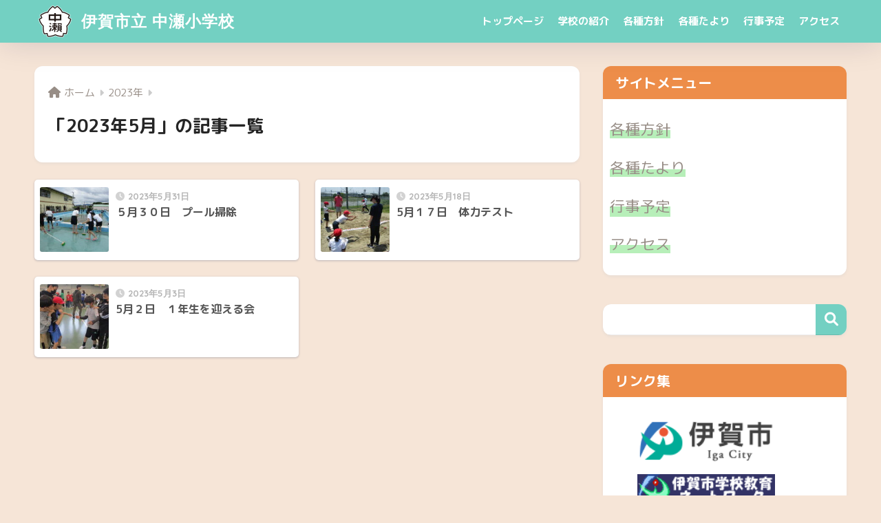

--- FILE ---
content_type: text/html; charset=UTF-8
request_url: https://school.iga.ed.jp/nakase-e/date/2023/05/
body_size: 10602
content:

<!DOCTYPE html>
<html lang="ja">
<head>
  <meta charset="utf-8">
  <meta http-equiv="X-UA-Compatible" content="IE=edge">
  <meta name="HandheldFriendly" content="True">
  <meta name="MobileOptimized" content="320">
  <meta name="viewport" content="width=device-width, initial-scale=1, viewport-fit=cover"/>
  <meta name="msapplication-TileColor" content="#73d0c2">
  <meta name="theme-color" content="#73d0c2">
  <link rel="pingback" href="https://school.iga.ed.jp/nakase-e/cms/xmlrpc.php">
  <title>「2023年5月」の記事一覧 | 伊賀市立 中瀬小学校</title>
<meta name='robots' content='max-image-preview:large' />
<link rel='dns-prefetch' href='//fonts.googleapis.com' />
<link rel='dns-prefetch' href='//use.fontawesome.com' />
<link rel="alternate" type="application/rss+xml" title="伊賀市立 中瀬小学校 &raquo; フィード" href="https://school.iga.ed.jp/nakase-e/feed/" />
<link rel="alternate" type="application/rss+xml" title="伊賀市立 中瀬小学校 &raquo; コメントフィード" href="https://school.iga.ed.jp/nakase-e/comments/feed/" />
<script type="text/javascript">
/* <![CDATA[ */
window._wpemojiSettings = {"baseUrl":"https:\/\/s.w.org\/images\/core\/emoji\/15.0.3\/72x72\/","ext":".png","svgUrl":"https:\/\/s.w.org\/images\/core\/emoji\/15.0.3\/svg\/","svgExt":".svg","source":{"concatemoji":"https:\/\/school.iga.ed.jp\/nakase-e\/cms\/wp-includes\/js\/wp-emoji-release.min.js?ver=6.6.4"}};
/*! This file is auto-generated */
!function(i,n){var o,s,e;function c(e){try{var t={supportTests:e,timestamp:(new Date).valueOf()};sessionStorage.setItem(o,JSON.stringify(t))}catch(e){}}function p(e,t,n){e.clearRect(0,0,e.canvas.width,e.canvas.height),e.fillText(t,0,0);var t=new Uint32Array(e.getImageData(0,0,e.canvas.width,e.canvas.height).data),r=(e.clearRect(0,0,e.canvas.width,e.canvas.height),e.fillText(n,0,0),new Uint32Array(e.getImageData(0,0,e.canvas.width,e.canvas.height).data));return t.every(function(e,t){return e===r[t]})}function u(e,t,n){switch(t){case"flag":return n(e,"\ud83c\udff3\ufe0f\u200d\u26a7\ufe0f","\ud83c\udff3\ufe0f\u200b\u26a7\ufe0f")?!1:!n(e,"\ud83c\uddfa\ud83c\uddf3","\ud83c\uddfa\u200b\ud83c\uddf3")&&!n(e,"\ud83c\udff4\udb40\udc67\udb40\udc62\udb40\udc65\udb40\udc6e\udb40\udc67\udb40\udc7f","\ud83c\udff4\u200b\udb40\udc67\u200b\udb40\udc62\u200b\udb40\udc65\u200b\udb40\udc6e\u200b\udb40\udc67\u200b\udb40\udc7f");case"emoji":return!n(e,"\ud83d\udc26\u200d\u2b1b","\ud83d\udc26\u200b\u2b1b")}return!1}function f(e,t,n){var r="undefined"!=typeof WorkerGlobalScope&&self instanceof WorkerGlobalScope?new OffscreenCanvas(300,150):i.createElement("canvas"),a=r.getContext("2d",{willReadFrequently:!0}),o=(a.textBaseline="top",a.font="600 32px Arial",{});return e.forEach(function(e){o[e]=t(a,e,n)}),o}function t(e){var t=i.createElement("script");t.src=e,t.defer=!0,i.head.appendChild(t)}"undefined"!=typeof Promise&&(o="wpEmojiSettingsSupports",s=["flag","emoji"],n.supports={everything:!0,everythingExceptFlag:!0},e=new Promise(function(e){i.addEventListener("DOMContentLoaded",e,{once:!0})}),new Promise(function(t){var n=function(){try{var e=JSON.parse(sessionStorage.getItem(o));if("object"==typeof e&&"number"==typeof e.timestamp&&(new Date).valueOf()<e.timestamp+604800&&"object"==typeof e.supportTests)return e.supportTests}catch(e){}return null}();if(!n){if("undefined"!=typeof Worker&&"undefined"!=typeof OffscreenCanvas&&"undefined"!=typeof URL&&URL.createObjectURL&&"undefined"!=typeof Blob)try{var e="postMessage("+f.toString()+"("+[JSON.stringify(s),u.toString(),p.toString()].join(",")+"));",r=new Blob([e],{type:"text/javascript"}),a=new Worker(URL.createObjectURL(r),{name:"wpTestEmojiSupports"});return void(a.onmessage=function(e){c(n=e.data),a.terminate(),t(n)})}catch(e){}c(n=f(s,u,p))}t(n)}).then(function(e){for(var t in e)n.supports[t]=e[t],n.supports.everything=n.supports.everything&&n.supports[t],"flag"!==t&&(n.supports.everythingExceptFlag=n.supports.everythingExceptFlag&&n.supports[t]);n.supports.everythingExceptFlag=n.supports.everythingExceptFlag&&!n.supports.flag,n.DOMReady=!1,n.readyCallback=function(){n.DOMReady=!0}}).then(function(){return e}).then(function(){var e;n.supports.everything||(n.readyCallback(),(e=n.source||{}).concatemoji?t(e.concatemoji):e.wpemoji&&e.twemoji&&(t(e.twemoji),t(e.wpemoji)))}))}((window,document),window._wpemojiSettings);
/* ]]> */
</script>
<link rel='stylesheet' id='sng-stylesheet-css' href='https://school.iga.ed.jp/nakase-e/cms/wp-content/themes/sango-theme/style.css?version=3.9.0' type='text/css' media='all' />
<link rel='stylesheet' id='sng-option-css' href='https://school.iga.ed.jp/nakase-e/cms/wp-content/themes/sango-theme/entry-option.css?version=3.9.0' type='text/css' media='all' />
<link rel='stylesheet' id='sng-old-css-css' href='https://school.iga.ed.jp/nakase-e/cms/wp-content/themes/sango-theme/style-old.css?version=3.9.0' type='text/css' media='all' />
<link rel='stylesheet' id='sango_theme_gutenberg-style-css' href='https://school.iga.ed.jp/nakase-e/cms/wp-content/themes/sango-theme/library/gutenberg/dist/build/style-blocks.css?version=3.9.0' type='text/css' media='all' />
<style id='sango_theme_gutenberg-style-inline-css' type='text/css'>
:root{--sgb-main-color:#73d0c2;--sgb-pastel-color:#b4e0fa;--sgb-accent-color:#ffb36b;--sgb-widget-title-color:#ffffff;--sgb-widget-title-bg-color:#ed8d49;--sgb-bg-color:#f6e5d7;--wp--preset--color--sango-main:var(--sgb-main-color);--wp--preset--color--sango-pastel:var(--sgb-pastel-color);--wp--preset--color--sango-accent:var(--sgb-accent-color)}
</style>
<link rel='stylesheet' id='sng-googlefonts-css' href='https://fonts.googleapis.com/css?family=Quicksand%3A500%2C700%7CM+PLUS+Rounded+1c%3A400%2C700&#038;display=swap' type='text/css' media='all' />
<link rel='stylesheet' id='sng-fontawesome-css' href='https://use.fontawesome.com/releases/v6.1.1/css/all.css' type='text/css' media='all' />
<style id='wp-emoji-styles-inline-css' type='text/css'>

	img.wp-smiley, img.emoji {
		display: inline !important;
		border: none !important;
		box-shadow: none !important;
		height: 1em !important;
		width: 1em !important;
		margin: 0 0.07em !important;
		vertical-align: -0.1em !important;
		background: none !important;
		padding: 0 !important;
	}
</style>
<link rel='stylesheet' id='wp-block-library-css' href='https://school.iga.ed.jp/nakase-e/cms/wp-includes/css/dist/block-library/style.min.css?ver=6.6.4' type='text/css' media='all' />
<style id='global-styles-inline-css' type='text/css'>
:root{--wp--preset--aspect-ratio--square: 1;--wp--preset--aspect-ratio--4-3: 4/3;--wp--preset--aspect-ratio--3-4: 3/4;--wp--preset--aspect-ratio--3-2: 3/2;--wp--preset--aspect-ratio--2-3: 2/3;--wp--preset--aspect-ratio--16-9: 16/9;--wp--preset--aspect-ratio--9-16: 9/16;--wp--preset--color--black: #000000;--wp--preset--color--cyan-bluish-gray: #abb8c3;--wp--preset--color--white: #ffffff;--wp--preset--color--pale-pink: #f78da7;--wp--preset--color--vivid-red: #cf2e2e;--wp--preset--color--luminous-vivid-orange: #ff6900;--wp--preset--color--luminous-vivid-amber: #fcb900;--wp--preset--color--light-green-cyan: #7bdcb5;--wp--preset--color--vivid-green-cyan: #00d084;--wp--preset--color--pale-cyan-blue: #8ed1fc;--wp--preset--color--vivid-cyan-blue: #0693e3;--wp--preset--color--vivid-purple: #9b51e0;--wp--preset--color--sango-main: var(--sgb-main-color);--wp--preset--color--sango-pastel: var(--sgb-pastel-color);--wp--preset--color--sango-accent: var(--sgb-accent-color);--wp--preset--color--sango-blue: #009EF3;--wp--preset--color--sango-orange: #ffb36b;--wp--preset--color--sango-red: #f88080;--wp--preset--color--sango-green: #90d581;--wp--preset--color--sango-black: #333;--wp--preset--color--sango-gray: gray;--wp--preset--color--sango-silver: whitesmoke;--wp--preset--color--sango-light-blue: #b4e0fa;--wp--preset--color--sango-light-red: #ffebeb;--wp--preset--color--sango-light-orange: #fff9e6;--wp--preset--gradient--vivid-cyan-blue-to-vivid-purple: linear-gradient(135deg,rgba(6,147,227,1) 0%,rgb(155,81,224) 100%);--wp--preset--gradient--light-green-cyan-to-vivid-green-cyan: linear-gradient(135deg,rgb(122,220,180) 0%,rgb(0,208,130) 100%);--wp--preset--gradient--luminous-vivid-amber-to-luminous-vivid-orange: linear-gradient(135deg,rgba(252,185,0,1) 0%,rgba(255,105,0,1) 100%);--wp--preset--gradient--luminous-vivid-orange-to-vivid-red: linear-gradient(135deg,rgba(255,105,0,1) 0%,rgb(207,46,46) 100%);--wp--preset--gradient--very-light-gray-to-cyan-bluish-gray: linear-gradient(135deg,rgb(238,238,238) 0%,rgb(169,184,195) 100%);--wp--preset--gradient--cool-to-warm-spectrum: linear-gradient(135deg,rgb(74,234,220) 0%,rgb(151,120,209) 20%,rgb(207,42,186) 40%,rgb(238,44,130) 60%,rgb(251,105,98) 80%,rgb(254,248,76) 100%);--wp--preset--gradient--blush-light-purple: linear-gradient(135deg,rgb(255,206,236) 0%,rgb(152,150,240) 100%);--wp--preset--gradient--blush-bordeaux: linear-gradient(135deg,rgb(254,205,165) 0%,rgb(254,45,45) 50%,rgb(107,0,62) 100%);--wp--preset--gradient--luminous-dusk: linear-gradient(135deg,rgb(255,203,112) 0%,rgb(199,81,192) 50%,rgb(65,88,208) 100%);--wp--preset--gradient--pale-ocean: linear-gradient(135deg,rgb(255,245,203) 0%,rgb(182,227,212) 50%,rgb(51,167,181) 100%);--wp--preset--gradient--electric-grass: linear-gradient(135deg,rgb(202,248,128) 0%,rgb(113,206,126) 100%);--wp--preset--gradient--midnight: linear-gradient(135deg,rgb(2,3,129) 0%,rgb(40,116,252) 100%);--wp--preset--font-size--small: 13px;--wp--preset--font-size--medium: 20px;--wp--preset--font-size--large: 36px;--wp--preset--font-size--x-large: 42px;--wp--preset--font-family--default: "Helvetica", "Arial", "Hiragino Kaku Gothic ProN", "Hiragino Sans", YuGothic, "Yu Gothic", "メイリオ", Meiryo, sans-serif;--wp--preset--font-family--notosans: "Noto Sans JP", var(--wp--preset--font-family--default);--wp--preset--font-family--mplusrounded: "M PLUS Rounded 1c", var(--wp--preset--font-family--default);--wp--preset--font-family--dfont: "Quicksand", var(--wp--preset--font-family--default);--wp--preset--spacing--20: 0.44rem;--wp--preset--spacing--30: 0.67rem;--wp--preset--spacing--40: 1rem;--wp--preset--spacing--50: 1.5rem;--wp--preset--spacing--60: 2.25rem;--wp--preset--spacing--70: 3.38rem;--wp--preset--spacing--80: 5.06rem;--wp--preset--shadow--natural: 6px 6px 9px rgba(0, 0, 0, 0.2);--wp--preset--shadow--deep: 12px 12px 50px rgba(0, 0, 0, 0.4);--wp--preset--shadow--sharp: 6px 6px 0px rgba(0, 0, 0, 0.2);--wp--preset--shadow--outlined: 6px 6px 0px -3px rgba(255, 255, 255, 1), 6px 6px rgba(0, 0, 0, 1);--wp--preset--shadow--crisp: 6px 6px 0px rgba(0, 0, 0, 1);--wp--custom--wrap--width: 92%;--wp--custom--wrap--default-width: 800px;--wp--custom--wrap--content-width: 1180px;--wp--custom--wrap--max-width: var(--wp--custom--wrap--content-width);--wp--custom--wrap--side: 30%;--wp--custom--wrap--gap: 2em;--wp--custom--wrap--mobile--padding: 15px;--wp--custom--shadow--large: 0 15px 30px -7px rgba(0, 12, 66, 0.15 );--wp--custom--shadow--large-hover: 0 40px 50px -15px rgba(0, 12, 66, 0.2 );--wp--custom--shadow--medium: 0 6px 13px -3px rgba(0, 12, 66, 0.1), 0 0px 1px rgba(0,30,100, 0.1 );--wp--custom--shadow--medium-hover: 0 12px 45px -9px rgb(0 0 0 / 23%);--wp--custom--shadow--solid: 0 1px 2px 0 rgba(24, 44, 84, 0.1), 0 1px 3px 1px rgba(24, 44, 84, 0.1);--wp--custom--shadow--solid-hover: 0 2px 4px 0 rgba(24, 44, 84, 0.1), 0 2px 8px 0 rgba(24, 44, 84, 0.1);--wp--custom--shadow--small: 0 2px 4px #4385bb12;--wp--custom--rounded--medium: 12px;--wp--custom--rounded--small: 6px;--wp--custom--widget--padding-horizontal: 18px;--wp--custom--widget--padding-vertical: 6px;--wp--custom--widget--icon-margin: 6px;--wp--custom--widget--gap: 2.5em;--wp--custom--entry--gap: 1.5rem;--wp--custom--entry--gap-mobile: 1rem;--wp--custom--entry--border-color: #eaedf2;--wp--custom--animation--fade-in: fadeIn 0.7s ease 0s 1 normal;--wp--custom--animation--header: fadeHeader 1s ease 0s 1 normal;--wp--custom--transition--default: 0.3s ease-in-out;--wp--custom--totop--opacity: 0.6;--wp--custom--totop--right: 18px;--wp--custom--totop--bottom: 20px;--wp--custom--totop--mobile--right: 15px;--wp--custom--totop--mobile--bottom: 10px;--wp--custom--toc--button--opacity: 0.6;--wp--custom--footer--column-gap: 40px;}:root { --wp--style--global--content-size: 900px;--wp--style--global--wide-size: 980px; }:where(body) { margin: 0; }.wp-site-blocks > .alignleft { float: left; margin-right: 2em; }.wp-site-blocks > .alignright { float: right; margin-left: 2em; }.wp-site-blocks > .aligncenter { justify-content: center; margin-left: auto; margin-right: auto; }:where(.wp-site-blocks) > * { margin-block-start: 1.5rem; margin-block-end: 0; }:where(.wp-site-blocks) > :first-child { margin-block-start: 0; }:where(.wp-site-blocks) > :last-child { margin-block-end: 0; }:root { --wp--style--block-gap: 1.5rem; }:root :where(.is-layout-flow) > :first-child{margin-block-start: 0;}:root :where(.is-layout-flow) > :last-child{margin-block-end: 0;}:root :where(.is-layout-flow) > *{margin-block-start: 1.5rem;margin-block-end: 0;}:root :where(.is-layout-constrained) > :first-child{margin-block-start: 0;}:root :where(.is-layout-constrained) > :last-child{margin-block-end: 0;}:root :where(.is-layout-constrained) > *{margin-block-start: 1.5rem;margin-block-end: 0;}:root :where(.is-layout-flex){gap: 1.5rem;}:root :where(.is-layout-grid){gap: 1.5rem;}.is-layout-flow > .alignleft{float: left;margin-inline-start: 0;margin-inline-end: 2em;}.is-layout-flow > .alignright{float: right;margin-inline-start: 2em;margin-inline-end: 0;}.is-layout-flow > .aligncenter{margin-left: auto !important;margin-right: auto !important;}.is-layout-constrained > .alignleft{float: left;margin-inline-start: 0;margin-inline-end: 2em;}.is-layout-constrained > .alignright{float: right;margin-inline-start: 2em;margin-inline-end: 0;}.is-layout-constrained > .aligncenter{margin-left: auto !important;margin-right: auto !important;}.is-layout-constrained > :where(:not(.alignleft):not(.alignright):not(.alignfull)){max-width: var(--wp--style--global--content-size);margin-left: auto !important;margin-right: auto !important;}.is-layout-constrained > .alignwide{max-width: var(--wp--style--global--wide-size);}body .is-layout-flex{display: flex;}.is-layout-flex{flex-wrap: wrap;align-items: center;}.is-layout-flex > :is(*, div){margin: 0;}body .is-layout-grid{display: grid;}.is-layout-grid > :is(*, div){margin: 0;}body{font-family: var(--sgb-font-family);padding-top: 0px;padding-right: 0px;padding-bottom: 0px;padding-left: 0px;}a:where(:not(.wp-element-button)){text-decoration: underline;}:root :where(.wp-element-button, .wp-block-button__link){background-color: #32373c;border-width: 0;color: #fff;font-family: inherit;font-size: inherit;line-height: inherit;padding: calc(0.667em + 2px) calc(1.333em + 2px);text-decoration: none;}.has-black-color{color: var(--wp--preset--color--black) !important;}.has-cyan-bluish-gray-color{color: var(--wp--preset--color--cyan-bluish-gray) !important;}.has-white-color{color: var(--wp--preset--color--white) !important;}.has-pale-pink-color{color: var(--wp--preset--color--pale-pink) !important;}.has-vivid-red-color{color: var(--wp--preset--color--vivid-red) !important;}.has-luminous-vivid-orange-color{color: var(--wp--preset--color--luminous-vivid-orange) !important;}.has-luminous-vivid-amber-color{color: var(--wp--preset--color--luminous-vivid-amber) !important;}.has-light-green-cyan-color{color: var(--wp--preset--color--light-green-cyan) !important;}.has-vivid-green-cyan-color{color: var(--wp--preset--color--vivid-green-cyan) !important;}.has-pale-cyan-blue-color{color: var(--wp--preset--color--pale-cyan-blue) !important;}.has-vivid-cyan-blue-color{color: var(--wp--preset--color--vivid-cyan-blue) !important;}.has-vivid-purple-color{color: var(--wp--preset--color--vivid-purple) !important;}.has-sango-main-color{color: var(--wp--preset--color--sango-main) !important;}.has-sango-pastel-color{color: var(--wp--preset--color--sango-pastel) !important;}.has-sango-accent-color{color: var(--wp--preset--color--sango-accent) !important;}.has-sango-blue-color{color: var(--wp--preset--color--sango-blue) !important;}.has-sango-orange-color{color: var(--wp--preset--color--sango-orange) !important;}.has-sango-red-color{color: var(--wp--preset--color--sango-red) !important;}.has-sango-green-color{color: var(--wp--preset--color--sango-green) !important;}.has-sango-black-color{color: var(--wp--preset--color--sango-black) !important;}.has-sango-gray-color{color: var(--wp--preset--color--sango-gray) !important;}.has-sango-silver-color{color: var(--wp--preset--color--sango-silver) !important;}.has-sango-light-blue-color{color: var(--wp--preset--color--sango-light-blue) !important;}.has-sango-light-red-color{color: var(--wp--preset--color--sango-light-red) !important;}.has-sango-light-orange-color{color: var(--wp--preset--color--sango-light-orange) !important;}.has-black-background-color{background-color: var(--wp--preset--color--black) !important;}.has-cyan-bluish-gray-background-color{background-color: var(--wp--preset--color--cyan-bluish-gray) !important;}.has-white-background-color{background-color: var(--wp--preset--color--white) !important;}.has-pale-pink-background-color{background-color: var(--wp--preset--color--pale-pink) !important;}.has-vivid-red-background-color{background-color: var(--wp--preset--color--vivid-red) !important;}.has-luminous-vivid-orange-background-color{background-color: var(--wp--preset--color--luminous-vivid-orange) !important;}.has-luminous-vivid-amber-background-color{background-color: var(--wp--preset--color--luminous-vivid-amber) !important;}.has-light-green-cyan-background-color{background-color: var(--wp--preset--color--light-green-cyan) !important;}.has-vivid-green-cyan-background-color{background-color: var(--wp--preset--color--vivid-green-cyan) !important;}.has-pale-cyan-blue-background-color{background-color: var(--wp--preset--color--pale-cyan-blue) !important;}.has-vivid-cyan-blue-background-color{background-color: var(--wp--preset--color--vivid-cyan-blue) !important;}.has-vivid-purple-background-color{background-color: var(--wp--preset--color--vivid-purple) !important;}.has-sango-main-background-color{background-color: var(--wp--preset--color--sango-main) !important;}.has-sango-pastel-background-color{background-color: var(--wp--preset--color--sango-pastel) !important;}.has-sango-accent-background-color{background-color: var(--wp--preset--color--sango-accent) !important;}.has-sango-blue-background-color{background-color: var(--wp--preset--color--sango-blue) !important;}.has-sango-orange-background-color{background-color: var(--wp--preset--color--sango-orange) !important;}.has-sango-red-background-color{background-color: var(--wp--preset--color--sango-red) !important;}.has-sango-green-background-color{background-color: var(--wp--preset--color--sango-green) !important;}.has-sango-black-background-color{background-color: var(--wp--preset--color--sango-black) !important;}.has-sango-gray-background-color{background-color: var(--wp--preset--color--sango-gray) !important;}.has-sango-silver-background-color{background-color: var(--wp--preset--color--sango-silver) !important;}.has-sango-light-blue-background-color{background-color: var(--wp--preset--color--sango-light-blue) !important;}.has-sango-light-red-background-color{background-color: var(--wp--preset--color--sango-light-red) !important;}.has-sango-light-orange-background-color{background-color: var(--wp--preset--color--sango-light-orange) !important;}.has-black-border-color{border-color: var(--wp--preset--color--black) !important;}.has-cyan-bluish-gray-border-color{border-color: var(--wp--preset--color--cyan-bluish-gray) !important;}.has-white-border-color{border-color: var(--wp--preset--color--white) !important;}.has-pale-pink-border-color{border-color: var(--wp--preset--color--pale-pink) !important;}.has-vivid-red-border-color{border-color: var(--wp--preset--color--vivid-red) !important;}.has-luminous-vivid-orange-border-color{border-color: var(--wp--preset--color--luminous-vivid-orange) !important;}.has-luminous-vivid-amber-border-color{border-color: var(--wp--preset--color--luminous-vivid-amber) !important;}.has-light-green-cyan-border-color{border-color: var(--wp--preset--color--light-green-cyan) !important;}.has-vivid-green-cyan-border-color{border-color: var(--wp--preset--color--vivid-green-cyan) !important;}.has-pale-cyan-blue-border-color{border-color: var(--wp--preset--color--pale-cyan-blue) !important;}.has-vivid-cyan-blue-border-color{border-color: var(--wp--preset--color--vivid-cyan-blue) !important;}.has-vivid-purple-border-color{border-color: var(--wp--preset--color--vivid-purple) !important;}.has-sango-main-border-color{border-color: var(--wp--preset--color--sango-main) !important;}.has-sango-pastel-border-color{border-color: var(--wp--preset--color--sango-pastel) !important;}.has-sango-accent-border-color{border-color: var(--wp--preset--color--sango-accent) !important;}.has-sango-blue-border-color{border-color: var(--wp--preset--color--sango-blue) !important;}.has-sango-orange-border-color{border-color: var(--wp--preset--color--sango-orange) !important;}.has-sango-red-border-color{border-color: var(--wp--preset--color--sango-red) !important;}.has-sango-green-border-color{border-color: var(--wp--preset--color--sango-green) !important;}.has-sango-black-border-color{border-color: var(--wp--preset--color--sango-black) !important;}.has-sango-gray-border-color{border-color: var(--wp--preset--color--sango-gray) !important;}.has-sango-silver-border-color{border-color: var(--wp--preset--color--sango-silver) !important;}.has-sango-light-blue-border-color{border-color: var(--wp--preset--color--sango-light-blue) !important;}.has-sango-light-red-border-color{border-color: var(--wp--preset--color--sango-light-red) !important;}.has-sango-light-orange-border-color{border-color: var(--wp--preset--color--sango-light-orange) !important;}.has-vivid-cyan-blue-to-vivid-purple-gradient-background{background: var(--wp--preset--gradient--vivid-cyan-blue-to-vivid-purple) !important;}.has-light-green-cyan-to-vivid-green-cyan-gradient-background{background: var(--wp--preset--gradient--light-green-cyan-to-vivid-green-cyan) !important;}.has-luminous-vivid-amber-to-luminous-vivid-orange-gradient-background{background: var(--wp--preset--gradient--luminous-vivid-amber-to-luminous-vivid-orange) !important;}.has-luminous-vivid-orange-to-vivid-red-gradient-background{background: var(--wp--preset--gradient--luminous-vivid-orange-to-vivid-red) !important;}.has-very-light-gray-to-cyan-bluish-gray-gradient-background{background: var(--wp--preset--gradient--very-light-gray-to-cyan-bluish-gray) !important;}.has-cool-to-warm-spectrum-gradient-background{background: var(--wp--preset--gradient--cool-to-warm-spectrum) !important;}.has-blush-light-purple-gradient-background{background: var(--wp--preset--gradient--blush-light-purple) !important;}.has-blush-bordeaux-gradient-background{background: var(--wp--preset--gradient--blush-bordeaux) !important;}.has-luminous-dusk-gradient-background{background: var(--wp--preset--gradient--luminous-dusk) !important;}.has-pale-ocean-gradient-background{background: var(--wp--preset--gradient--pale-ocean) !important;}.has-electric-grass-gradient-background{background: var(--wp--preset--gradient--electric-grass) !important;}.has-midnight-gradient-background{background: var(--wp--preset--gradient--midnight) !important;}.has-small-font-size{font-size: var(--wp--preset--font-size--small) !important;}.has-medium-font-size{font-size: var(--wp--preset--font-size--medium) !important;}.has-large-font-size{font-size: var(--wp--preset--font-size--large) !important;}.has-x-large-font-size{font-size: var(--wp--preset--font-size--x-large) !important;}.has-default-font-family{font-family: var(--wp--preset--font-family--default) !important;}.has-notosans-font-family{font-family: var(--wp--preset--font-family--notosans) !important;}.has-mplusrounded-font-family{font-family: var(--wp--preset--font-family--mplusrounded) !important;}.has-dfont-font-family{font-family: var(--wp--preset--font-family--dfont) !important;}
:root :where(.wp-block-button .wp-block-button__link){background-color: var(--wp--preset--color--sango-main);border-radius: var(--wp--custom--rounded--medium);color: #fff;font-size: 18px;font-weight: 600;padding-top: 0.4em;padding-right: 1.3em;padding-bottom: 0.4em;padding-left: 1.3em;}
:root :where(.wp-block-pullquote){font-size: 1.5em;line-height: 1.6;}
</style>
<link rel='stylesheet' id='child-style-css' href='https://school.iga.ed.jp/nakase-e/cms/wp-content/themes/sango-theme-child/style.css' type='text/css' media='all' />
<script type="text/javascript" src="https://school.iga.ed.jp/nakase-e/cms/wp-includes/js/jquery/jquery.min.js?ver=3.7.1" id="jquery-core-js"></script>
<script type="text/javascript" src="https://school.iga.ed.jp/nakase-e/cms/wp-includes/js/jquery/jquery-migrate.min.js?ver=3.4.1" id="jquery-migrate-js"></script>
<link rel="https://api.w.org/" href="https://school.iga.ed.jp/nakase-e/wp-json/" /><link rel="EditURI" type="application/rsd+xml" title="RSD" href="https://school.iga.ed.jp/nakase-e/cms/xmlrpc.php?rsd" />
<meta name="robots" content="noindex,follow" />	<style>
	.home #container .header, #divheader, .sidelong__article:first-child, .sidelong__article:nth-child(2), .cardtype__article, .sidelong__article, .fab-btn, #header-image, #divheader, .post-tab, .mobile-nav ul, .wp-block-sgb-hero .header-image {
		animation: none;
	}
	</style>
		<style type="text/css" id="custom-background-css">
body.custom-background { background-color: #f6e5d7; }
</style>
	<link rel="icon" href="https://school.iga.ed.jp/nakase-e/cms/wp-content/uploads/2023/03/cropped-badge-nke-32x32.png" sizes="32x32" />
<link rel="icon" href="https://school.iga.ed.jp/nakase-e/cms/wp-content/uploads/2023/03/cropped-badge-nke-192x192.png" sizes="192x192" />
<link rel="apple-touch-icon" href="https://school.iga.ed.jp/nakase-e/cms/wp-content/uploads/2023/03/cropped-badge-nke-180x180.png" />
<meta name="msapplication-TileImage" content="https://school.iga.ed.jp/nakase-e/cms/wp-content/uploads/2023/03/cropped-badge-nke-270x270.png" />
		<style type="text/css" id="wp-custom-css">
			.article-footer .footer-contents .sns-btn {
display: none;
}
.entry-meta .updated {
display: none;
}
		</style>
		<style> a{color:#978d86}.header, .drawer__title{background-color:#73d0c2}#logo a{color:#FFF}.desktop-nav li a , .mobile-nav li a, #drawer__open, .header-search__open, .drawer__title{color:#FFF}.drawer__title__close span, .drawer__title__close span:before{background:#FFF}.desktop-nav li:after{background:#FFF}.mobile-nav .current-menu-item{border-bottom-color:#FFF}.widgettitle, .sidebar .wp-block-group h2, .drawer .wp-block-group h2{color:#ffffff;background-color:#ed8d49}#footer-menu a, .copyright{color:#FFF}#footer-menu{background-color:#73d0c2}.footer{background-color:#e0e4eb}.footer, .footer a, .footer .widget ul li a{color:#3c3c3c}body{font-size:100%}@media only screen and (min-width:481px){body{font-size:107%}}@media only screen and (min-width:1030px){body{font-size:107%}}.totop{background:#73d0c2}.header-info a{color:#FFF;background:linear-gradient(95deg, #738bff, #85e3ec)}.fixed-menu ul{background:#FFF}.fixed-menu a{color:#a2a7ab}.fixed-menu .current-menu-item a, .fixed-menu ul li a.active{color:#009EF3}.post-tab{background:#FFF}.post-tab > div{color:#a7a7a7}body{--sgb-font-family:var(--wp--preset--font-family--mplusrounded)}#fixed_sidebar{top:0px}:target{scroll-margin-top:0px}.Threads:before{background-image:url("https://school.iga.ed.jp/nakase-e/cms/wp-content/themes/sango-theme/library/images/threads.svg")}.profile-sns li .Threads:before{background-image:url("https://school.iga.ed.jp/nakase-e/cms/wp-content/themes/sango-theme/library/images/threads-outline.svg")}.X:before{background-image:url("https://school.iga.ed.jp/nakase-e/cms/wp-content/themes/sango-theme/library/images/x-circle.svg")}.body_bc{background-color:f6e5d7}</style></head>
<body class="archive date custom-background fa5">
    <div id="container"> 
  			<header class="header
			">
				<div id="inner-header" class="wrap">
		<div id="logo" class="header-logo h1 dfont">
	<a href="https://school.iga.ed.jp/nakase-e/" class="header-logo__link">
				<img src="https://school.iga.ed.jp/nakase-e/cms/wp-content/uploads/2023/03/dacbae1a4d57f5ad8bca1428047ed48a.png" alt="伊賀市立 中瀬小学校" width="200" height="200" class="header-logo__img">
				伊賀市立 中瀬小学校	</a>
	</div>
	<div class="header-search">
		<input type="checkbox" class="header-search__input" id="header-search-input" onclick="document.querySelector('.header-search__modal .searchform__input').focus()">
	<label class="header-search__close" for="header-search-input"></label>
	<div class="header-search__modal">
	
<form role="search" method="get" class="searchform" action="https://school.iga.ed.jp/nakase-e/">
  <div>
    <input type="search" class="searchform__input" name="s" value="" placeholder="検索" />
    <button type="submit" class="searchform__submit" aria-label="検索"><i class="fas fa-search" aria-hidden="true"></i></button>
  </div>
</form>

	</div>
</div>	<nav class="desktop-nav clearfix"><ul id="menu-pc%e3%83%98%e3%83%83%e3%83%80%e3%83%bc%e3%83%a1%e3%83%8b%e3%83%a5%e3%83%bc" class="menu"><li id="menu-item-259" class="menu-item menu-item-type-custom menu-item-object-custom menu-item-home menu-item-259"><a href="https://school.iga.ed.jp/nakase-e/">トップページ</a></li>
<li id="menu-item-83" class="menu-item menu-item-type-post_type menu-item-object-page menu-item-83"><a href="https://school.iga.ed.jp/nakase-e/introduction/">学校の紹介</a></li>
<li id="menu-item-80" class="menu-item menu-item-type-post_type menu-item-object-page menu-item-80"><a href="https://school.iga.ed.jp/nakase-e/policy/">各種方針</a></li>
<li id="menu-item-82" class="menu-item menu-item-type-post_type menu-item-object-page menu-item-82"><a href="https://school.iga.ed.jp/nakase-e/news/">各種たより</a></li>
<li id="menu-item-258" class="menu-item menu-item-type-post_type menu-item-object-page menu-item-258"><a href="https://school.iga.ed.jp/nakase-e/schedule/">行事予定</a></li>
<li id="menu-item-81" class="menu-item menu-item-type-post_type menu-item-object-page menu-item-81"><a href="https://school.iga.ed.jp/nakase-e/access/">アクセス</a></li>
</ul></nav></div>
	</header>
			<div id="content">
	<div id="inner-content" class="wrap">
		<main id="main" role="main">
		<div id="archive_header" class="archive-header">
	<nav id="breadcrumb" class="breadcrumb"><ul itemscope itemtype="http://schema.org/BreadcrumbList"><li itemprop="itemListElement" itemscope itemtype="http://schema.org/ListItem"><a href="https://school.iga.ed.jp/nakase-e" itemprop="item"><span itemprop="name">ホーム</span></a><meta itemprop="position" content="1" /></li><li itemprop="itemListElement" itemscope itemtype="http://schema.org/ListItem"><a href="https://school.iga.ed.jp/nakase-e/date/2023/" itemprop="item"><span itemprop="name">2023年</span></a><meta itemprop="position" content="2" /></li></ul></nav>		<h1>
		「2023年5月」の記事一覧	</h1>
		</div>	<div class="sidelong">
			<article class="sidelong__article">
	<a class="sidelong__link" href="https://school.iga.ed.jp/nakase-e/uncategorized/2023/383/">
		<div class="sidelong__img">
		<img src="https://school.iga.ed.jp/nakase-e/cms/wp-content/uploads/2023/05/IMG_2537-160x150.jpg" width="160" height="160" alt="５月３０日　プール掃除" >
		</div>
		<div class="sidelong__article-info">
		<time class="pubdate entry-time dfont" itemprop="datePublished" datetime="2023-05-31">2023年5月31日</time>		<h2>５月３０日　プール掃除</h2>
		</div>
	</a>
			</article>
			<article class="sidelong__article">
	<a class="sidelong__link" href="https://school.iga.ed.jp/nakase-e/uncategorized/2023/388/">
		<div class="sidelong__img">
		<img src="https://school.iga.ed.jp/nakase-e/cms/wp-content/uploads/2023/05/IMG_1074-160x150.jpg" width="160" height="160" alt="5月１７日　体力テスト" >
		</div>
		<div class="sidelong__article-info">
		<time class="pubdate entry-time dfont" itemprop="datePublished" datetime="2023-05-18">2023年5月18日</time>		<h2>5月１７日　体力テスト</h2>
		</div>
	</a>
			</article>
			<article class="sidelong__article">
	<a class="sidelong__link" href="https://school.iga.ed.jp/nakase-e/uncategorized/2023/375/">
		<div class="sidelong__img">
		<img src="https://school.iga.ed.jp/nakase-e/cms/wp-content/uploads/2023/06/IMG_2340-160x150.jpg" width="160" height="160" alt="5月２日　１年生を迎える会" >
		</div>
		<div class="sidelong__article-info">
		<time class="pubdate entry-time dfont" itemprop="datePublished" datetime="2023-05-03">2023年5月3日</time>		<h2>5月２日　１年生を迎える会</h2>
		</div>
	</a>
			</article>
			</div>
				</main>
		  <div id="sidebar1" class="sidebar" role="complementary">
    <aside class="insidesp">
              <div id="notfix" class="normal-sidebar">
          <div id="block-48" class="widget widget_block"><h4 class="widgettitle has-fa-before">サイトメニュー</h4><div class="wp-widget-group__inner-blocks">
<p><span class="keiko_green"><span class="big"><a href="https://school.iga.ed.jp/nakase-e/policy/" data-type="page" data-id="59">各種方針</a></span></span></p>

<p><span class="keiko_green"><span class="big"><a href="https://school.iga.ed.jp/nakase-e/news/" data-type="page" data-id="44">各種たより</a></span></span></p>

<p><span class="big"><span class="keiko_green"><a href="https://school.iga.ed.jp/nakase-e/schedule/" data-type="page" data-id="61">行事予定</a></span></span></p>

<p><span class="keiko_green"><span class="big"><a href="https://school.iga.ed.jp/nakase-e/access/" data-type="page" data-id="47">アクセス</a></span></span></p>

<p></p>
</div></div><div id="block-26" class="widget widget_block widget_search"><form role="search" method="get" action="https://school.iga.ed.jp/nakase-e/" class="wp-block-search__button-outside wp-block-search__text-button wp-block-search"    ><label class="wp-block-search__label" for="wp-block-search__input-1" >検索</label><div class="wp-block-search__inside-wrapper " ><input class="wp-block-search__input" id="wp-block-search__input-1" placeholder="" value="" type="search" name="s" required /><button aria-label="検索" class="wp-block-search__button wp-element-button" type="submit" >検索</button></div></form></div><div id="block-54" class="widget widget_block"><h4 class="widgettitle has-fa-before">リンク集</h4><div class="wp-widget-group__inner-blocks">
<figure class="wp-block-image size-full is-resized"><a href="https://www.city.iga.lg.jp/" target="_blank" rel=" noreferrer noopener"><img loading="lazy" decoding="async" width="159" height="57" src="https://school.iga.ed.jp/nakase-e/cms/wp-content/uploads/2023/02/icon_igasi.png" alt="" class="wp-image-146" style="width:200px;height:71px"/></a></figure>

<figure class="wp-block-image size-full is-resized"><a href="https://school.iga.ed.jp/" target="_blank" rel=" noreferrer noopener"><img loading="lazy" decoding="async" width="160" height="40" src="https://school.iga.ed.jp/nakase-e/cms/wp-content/uploads/2023/03/banner-iga.gif" alt="" class="wp-image-221" style="width:200px;height:52px"/></a></figure>

<figure class="wp-block-image size-thumb-160 is-resized"><a href="https://www.pref.mie.lg.jp/" target="_blank" rel=" noreferrer noopener"><img loading="lazy" decoding="async" width="160" height="50" src="https://school.iga.ed.jp/nakase-e/cms/wp-content/uploads/2023/02/000640365-160x50.png" alt="" class="wp-image-149" style="width:200px;height:63px"/></a></figure>

<figure class="wp-block-image size-full is-resized"><a href="https://www.bosaimie.jp/X_MIE_PUB_VF_index" target="_blank" rel=" noreferrer noopener"><img loading="lazy" decoding="async" width="200" height="34" src="https://school.iga.ed.jp/nakase-e/cms/wp-content/uploads/2023/02/bosaimie_1.jpg" alt="" class="wp-image-150" style="width:200px;height:33px"/></a></figure>
</div></div><div id="block-57" class="widget widget_block"><h4 class="widgettitle has-fa-before">投稿アーカイブ</h4><div class="wp-widget-group__inner-blocks"><div class="wp-block-archives-dropdown wp-block-archives"><label for="wp-block-archives-3" class="wp-block-archives__label screen-reader-text">アーカイブ</label>
		<select id="wp-block-archives-3" name="archive-dropdown" onchange="document.location.href=this.options[this.selectedIndex].value;">
		<option value="">月を選択</option>	<option value='https://school.iga.ed.jp/nakase-e/date/2026/01/'> 2026年1月 </option>
	<option value='https://school.iga.ed.jp/nakase-e/date/2025/12/'> 2025年12月 </option>
	<option value='https://school.iga.ed.jp/nakase-e/date/2025/11/'> 2025年11月 </option>
	<option value='https://school.iga.ed.jp/nakase-e/date/2025/10/'> 2025年10月 </option>
	<option value='https://school.iga.ed.jp/nakase-e/date/2025/09/'> 2025年9月 </option>
	<option value='https://school.iga.ed.jp/nakase-e/date/2025/08/'> 2025年8月 </option>
	<option value='https://school.iga.ed.jp/nakase-e/date/2025/07/'> 2025年7月 </option>
	<option value='https://school.iga.ed.jp/nakase-e/date/2025/06/'> 2025年6月 </option>
	<option value='https://school.iga.ed.jp/nakase-e/date/2025/05/'> 2025年5月 </option>
	<option value='https://school.iga.ed.jp/nakase-e/date/2025/04/'> 2025年4月 </option>
	<option value='https://school.iga.ed.jp/nakase-e/date/2025/03/'> 2025年3月 </option>
	<option value='https://school.iga.ed.jp/nakase-e/date/2025/02/'> 2025年2月 </option>
	<option value='https://school.iga.ed.jp/nakase-e/date/2025/01/'> 2025年1月 </option>
	<option value='https://school.iga.ed.jp/nakase-e/date/2024/12/'> 2024年12月 </option>
	<option value='https://school.iga.ed.jp/nakase-e/date/2024/11/'> 2024年11月 </option>
	<option value='https://school.iga.ed.jp/nakase-e/date/2024/10/'> 2024年10月 </option>
	<option value='https://school.iga.ed.jp/nakase-e/date/2024/09/'> 2024年9月 </option>
	<option value='https://school.iga.ed.jp/nakase-e/date/2024/08/'> 2024年8月 </option>
	<option value='https://school.iga.ed.jp/nakase-e/date/2024/07/'> 2024年7月 </option>
	<option value='https://school.iga.ed.jp/nakase-e/date/2024/06/'> 2024年6月 </option>
	<option value='https://school.iga.ed.jp/nakase-e/date/2024/05/'> 2024年5月 </option>
	<option value='https://school.iga.ed.jp/nakase-e/date/2024/04/'> 2024年4月 </option>
	<option value='https://school.iga.ed.jp/nakase-e/date/2024/03/'> 2024年3月 </option>
	<option value='https://school.iga.ed.jp/nakase-e/date/2024/02/'> 2024年2月 </option>
	<option value='https://school.iga.ed.jp/nakase-e/date/2024/01/'> 2024年1月 </option>
	<option value='https://school.iga.ed.jp/nakase-e/date/2023/12/'> 2023年12月 </option>
	<option value='https://school.iga.ed.jp/nakase-e/date/2023/11/'> 2023年11月 </option>
	<option value='https://school.iga.ed.jp/nakase-e/date/2023/10/'> 2023年10月 </option>
	<option value='https://school.iga.ed.jp/nakase-e/date/2023/09/'> 2023年9月 </option>
	<option value='https://school.iga.ed.jp/nakase-e/date/2023/08/'> 2023年8月 </option>
	<option value='https://school.iga.ed.jp/nakase-e/date/2023/07/'> 2023年7月 </option>
	<option value='https://school.iga.ed.jp/nakase-e/date/2023/06/'> 2023年6月 </option>
	<option value='https://school.iga.ed.jp/nakase-e/date/2023/05/' selected='selected'> 2023年5月 </option>
	<option value='https://school.iga.ed.jp/nakase-e/date/2023/04/'> 2023年4月 </option>
</select></div></div></div>        </div>
                </aside>
  </div>
	</div>
	</div>
		<footer class="footer">
				<div id="footer-menu">
			<div>
			<a class="footer-menu__btn dfont" href="https://school.iga.ed.jp/nakase-e/"><i class="fas fa-home" aria-hidden="true"></i> HOME</a>
			</div>
			<nav>
			<div class="footer-links cf"><ul id="menu-%e3%83%95%e3%83%83%e3%82%bf%e3%83%bc%e3%83%a1%e3%83%8b%e3%83%a5%e3%83%bc" class="nav footer-nav cf"><li id="menu-item-124" class="menu-item menu-item-type-post_type menu-item-object-page menu-item-124"><a href="https://school.iga.ed.jp/nakase-e/introduction/">学校の紹介</a></li>
<li id="menu-item-121" class="menu-item menu-item-type-post_type menu-item-object-page menu-item-121"><a href="https://school.iga.ed.jp/nakase-e/policy/">各種方針</a></li>
<li id="menu-item-123" class="menu-item menu-item-type-post_type menu-item-object-page menu-item-123"><a href="https://school.iga.ed.jp/nakase-e/news/">各種たより</a></li>
<li id="menu-item-122" class="menu-item menu-item-type-post_type menu-item-object-page menu-item-122"><a href="https://school.iga.ed.jp/nakase-e/access/">アクセス</a></li>
</ul></div>							</nav>
			<p class="copyright dfont">
			&copy; 2026			Nakase elementary school			All rights reserved.
			</p>
		</div>
		</footer>
		</div> <!-- id="container" -->
<script type="text/javascript" id="sango_theme_client-block-js-js-extra">
/* <![CDATA[ */
var sgb_client_options = {"site_url":"https:\/\/school.iga.ed.jp\/nakase-e\/cms","is_logged_in":"","post_id":"383","save_post_views":"","save_favorite_posts":""};
/* ]]> */
</script>
<script type="text/javascript" src="https://school.iga.ed.jp/nakase-e/cms/wp-content/themes/sango-theme/library/gutenberg/dist/client.build.js?version=3.9.0" id="sango_theme_client-block-js-js"></script>
<script>const sng={};sng.domReady=(fn)=>{document.addEventListener("DOMContentLoaded",fn);if(document.readyState==="interactive"||document.readyState==="complete"){fn();}};sng.fadeIn=(el,display="block")=>{if(el.classList.contains(display)){return;}
el.classList.add(display);function fadeInAnimationEnd(){el.removeEventListener('transitionend',fadeInAnimationEnd);};el.addEventListener('transitionend',fadeInAnimationEnd);requestAnimationFrame(()=>{el.classList.add('active');});};sng.fadeOut=(el,display="block")=>{if(!el.classList.contains('active')){return;}
el.classList.remove('active');function fadeOutAnimationEnd(){el.classList.remove(display);el.removeEventListener('transitionend',fadeOutAnimationEnd);};el.addEventListener('transitionend',fadeOutAnimationEnd);};sng.offsetTop=(el)=>{const rect=el.getBoundingClientRect();const scrollTop=window.pageYOffset||document.documentElement.scrollTop;const top=rect.top+scrollTop;return top};sng.wrapElement=(el,wrapper)=>{el.parentNode.insertBefore(wrapper,el);wrapper.appendChild(el);};sng.scrollTop=()=>{return window.pageYOffset||document.documentElement.scrollTop||document.body.scrollTop||0;};</script></body>
</html>
